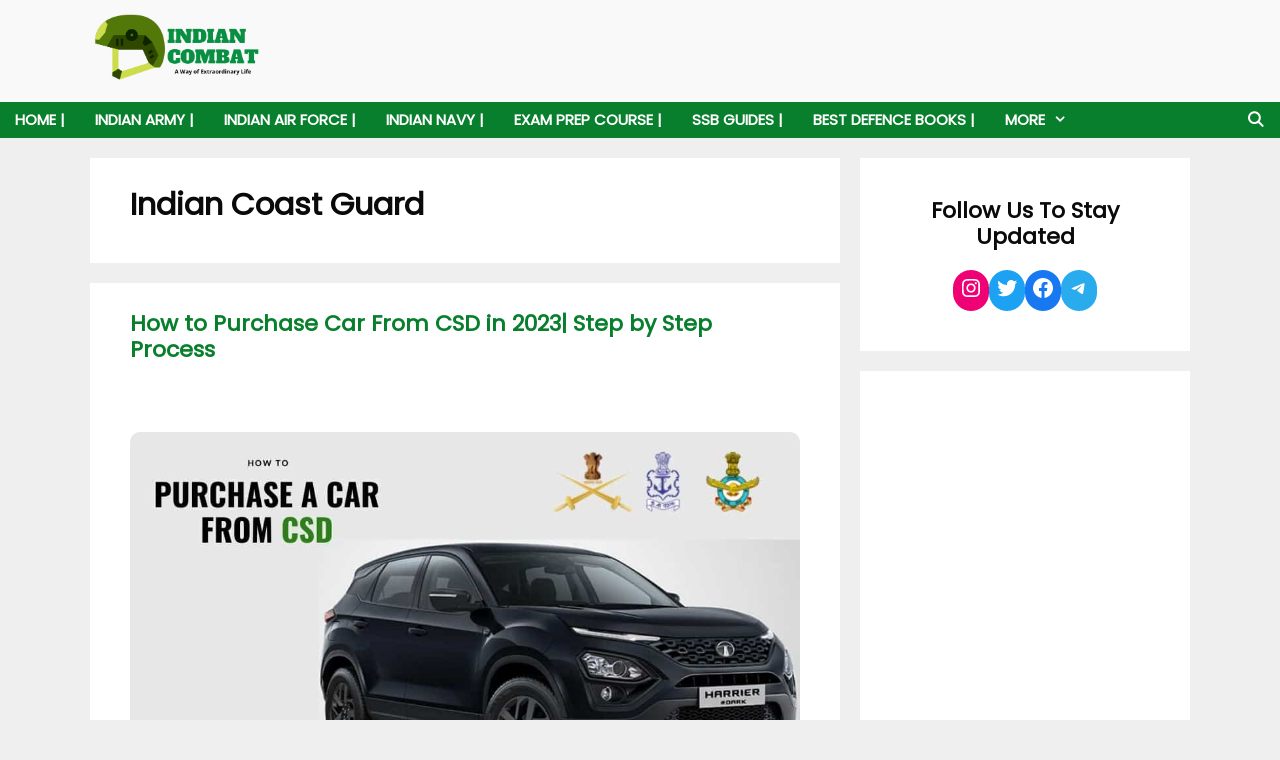

--- FILE ---
content_type: text/html; charset=UTF-8
request_url: https://www.indiancombat.com/category/indian-coast-guard/
body_size: 18239
content:
<!DOCTYPE html>
<html lang="en-US" prefix="og: https://ogp.me/ns#">
<head><meta charset="UTF-8"><script type="be95d5acafdc06efc1fcdb45-text/javascript">if(navigator.userAgent.match(/MSIE|Internet Explorer/i)||navigator.userAgent.match(/Trident\/7\..*?rv:11/i)){var href=document.location.href;if(!href.match(/[?&]nowprocket/)){if(href.indexOf("?")==-1){if(href.indexOf("#")==-1){document.location.href=href+"?nowprocket=1"}else{document.location.href=href.replace("#","?nowprocket=1#")}}else{if(href.indexOf("#")==-1){document.location.href=href+"&nowprocket=1"}else{document.location.href=href.replace("#","&nowprocket=1#")}}}}</script><script type="be95d5acafdc06efc1fcdb45-text/javascript">class RocketLazyLoadScripts{constructor(e){this.triggerEvents=e,this.eventOptions={passive:!0},this.userEventListener=this.triggerListener.bind(this),this.delayedScripts={normal:[],async:[],defer:[]},this.allJQueries=[]}_addUserInteractionListener(e){this.triggerEvents.forEach((t=>window.addEventListener(t,e.userEventListener,e.eventOptions)))}_removeUserInteractionListener(e){this.triggerEvents.forEach((t=>window.removeEventListener(t,e.userEventListener,e.eventOptions)))}triggerListener(){this._removeUserInteractionListener(this),"loading"===document.readyState?document.addEventListener("DOMContentLoaded",this._loadEverythingNow.bind(this)):this._loadEverythingNow()}async _loadEverythingNow(){this._delayEventListeners(),this._delayJQueryReady(this),this._handleDocumentWrite(),this._registerAllDelayedScripts(),this._preloadAllScripts(),await this._loadScriptsFromList(this.delayedScripts.normal),await this._loadScriptsFromList(this.delayedScripts.defer),await this._loadScriptsFromList(this.delayedScripts.async),await this._triggerDOMContentLoaded(),await this._triggerWindowLoad(),window.dispatchEvent(new Event("rocket-allScriptsLoaded"))}_registerAllDelayedScripts(){document.querySelectorAll("script[type=rocketlazyloadscript]").forEach((e=>{e.hasAttribute("src")?e.hasAttribute("async")&&!1!==e.async?this.delayedScripts.async.push(e):e.hasAttribute("defer")&&!1!==e.defer||"module"===e.getAttribute("data-rocket-type")?this.delayedScripts.defer.push(e):this.delayedScripts.normal.push(e):this.delayedScripts.normal.push(e)}))}async _transformScript(e){return await this._requestAnimFrame(),new Promise((t=>{const n=document.createElement("script");let r;[...e.attributes].forEach((e=>{let t=e.nodeName;"type"!==t&&("data-rocket-type"===t&&(t="type",r=e.nodeValue),n.setAttribute(t,e.nodeValue))})),e.hasAttribute("src")?(n.addEventListener("load",t),n.addEventListener("error",t)):(n.text=e.text,t()),e.parentNode.replaceChild(n,e)}))}async _loadScriptsFromList(e){const t=e.shift();return t?(await this._transformScript(t),this._loadScriptsFromList(e)):Promise.resolve()}_preloadAllScripts(){var e=document.createDocumentFragment();[...this.delayedScripts.normal,...this.delayedScripts.defer,...this.delayedScripts.async].forEach((t=>{const n=t.getAttribute("src");if(n){const t=document.createElement("link");t.href=n,t.rel="preload",t.as="script",e.appendChild(t)}})),document.head.appendChild(e)}_delayEventListeners(){let e={};function t(t,n){!function(t){function n(n){return e[t].eventsToRewrite.indexOf(n)>=0?"rocket-"+n:n}e[t]||(e[t]={originalFunctions:{add:t.addEventListener,remove:t.removeEventListener},eventsToRewrite:[]},t.addEventListener=function(){arguments[0]=n(arguments[0]),e[t].originalFunctions.add.apply(t,arguments)},t.removeEventListener=function(){arguments[0]=n(arguments[0]),e[t].originalFunctions.remove.apply(t,arguments)})}(t),e[t].eventsToRewrite.push(n)}function n(e,t){let n=e[t];Object.defineProperty(e,t,{get:()=>n||function(){},set(r){e["rocket"+t]=n=r}})}t(document,"DOMContentLoaded"),t(window,"DOMContentLoaded"),t(window,"load"),t(window,"pageshow"),t(document,"readystatechange"),n(document,"onreadystatechange"),n(window,"onload"),n(window,"onpageshow")}_delayJQueryReady(e){let t=window.jQuery;Object.defineProperty(window,"jQuery",{get:()=>t,set(n){if(n&&n.fn&&!e.allJQueries.includes(n)){n.fn.ready=n.fn.init.prototype.ready=function(t){e.domReadyFired?t.bind(document)(n):document.addEventListener("rocket-DOMContentLoaded",(()=>t.bind(document)(n)))};const t=n.fn.on;n.fn.on=n.fn.init.prototype.on=function(){if(this[0]===window){function e(e){return e.split(" ").map((e=>"load"===e||0===e.indexOf("load.")?"rocket-jquery-load":e)).join(" ")}"string"==typeof arguments[0]||arguments[0]instanceof String?arguments[0]=e(arguments[0]):"object"==typeof arguments[0]&&Object.keys(arguments[0]).forEach((t=>{delete Object.assign(arguments[0],{[e(t)]:arguments[0][t]})[t]}))}return t.apply(this,arguments),this},e.allJQueries.push(n)}t=n}})}async _triggerDOMContentLoaded(){this.domReadyFired=!0,await this._requestAnimFrame(),document.dispatchEvent(new Event("rocket-DOMContentLoaded")),await this._requestAnimFrame(),window.dispatchEvent(new Event("rocket-DOMContentLoaded")),await this._requestAnimFrame(),document.dispatchEvent(new Event("rocket-readystatechange")),await this._requestAnimFrame(),document.rocketonreadystatechange&&document.rocketonreadystatechange()}async _triggerWindowLoad(){await this._requestAnimFrame(),window.dispatchEvent(new Event("rocket-load")),await this._requestAnimFrame(),window.rocketonload&&window.rocketonload(),await this._requestAnimFrame(),this.allJQueries.forEach((e=>e(window).trigger("rocket-jquery-load"))),window.dispatchEvent(new Event("rocket-pageshow")),await this._requestAnimFrame(),window.rocketonpageshow&&window.rocketonpageshow()}_handleDocumentWrite(){const e=new Map;document.write=document.writeln=function(t){const n=document.currentScript,r=document.createRange(),i=n.parentElement;let o=e.get(n);void 0===o&&(o=n.nextSibling,e.set(n,o));const a=document.createDocumentFragment();r.setStart(a,0),a.appendChild(r.createContextualFragment(t)),i.insertBefore(a,o)}}async _requestAnimFrame(){return new Promise((e=>requestAnimationFrame(e)))}static run(){const e=new RocketLazyLoadScripts(["keydown","mousemove","touchmove","touchstart","touchend","wheel"]);e._addUserInteractionListener(e)}}RocketLazyLoadScripts.run();</script>
	
		<style>img:is([sizes="auto" i], [sizes^="auto," i]) { contain-intrinsic-size: 3000px 1500px }</style>
	<meta name="viewport" content="width=device-width, initial-scale=1">
<!-- Search Engine Optimization by Rank Math - https://rankmath.com/ -->
<title>Indian Coast Guard - Indian Combat</title><link rel="stylesheet" href="https://www.indiancombat.com/wp-content/cache/min/1/9350c835d75eb1159079bc833290afb8.css" media="all" data-minify="1" />
<meta name="robots" content="index, follow, max-snippet:-1, max-video-preview:-1, max-image-preview:large"/>
<link rel="canonical" href="https://www.indiancombat.com/category/indian-coast-guard/" />
<meta property="og:locale" content="en_US" />
<meta property="og:type" content="article" />
<meta property="og:title" content="Indian Coast Guard - Indian Combat" />
<meta property="og:url" content="https://www.indiancombat.com/category/indian-coast-guard/" />
<meta property="og:site_name" content="Indian Combat" />
<meta name="twitter:card" content="summary_large_image" />
<meta name="twitter:title" content="Indian Coast Guard - Indian Combat" />
<meta name="twitter:label1" content="Posts" />
<meta name="twitter:data1" content="2" />
<script type="application/ld+json" class="rank-math-schema">{"@context":"https://schema.org","@graph":[{"@type":"Person","@id":"https://www.indiancombat.com/#person","name":"chacko","image":{"@type":"ImageObject","@id":"https://www.indiancombat.com/#logo","url":"http://indiancombat.com/wp-content/uploads/2020/05/cropped-indian-combat-logo.png","contentUrl":"http://indiancombat.com/wp-content/uploads/2020/05/cropped-indian-combat-logo.png","caption":"chacko","inLanguage":"en-US","width":"500","height":"153"}},{"@type":"WebSite","@id":"https://www.indiancombat.com/#website","url":"https://www.indiancombat.com","name":"chacko","publisher":{"@id":"https://www.indiancombat.com/#person"},"inLanguage":"en-US"},{"@type":"CollectionPage","@id":"https://www.indiancombat.com/category/indian-coast-guard/#webpage","url":"https://www.indiancombat.com/category/indian-coast-guard/","name":"Indian Coast Guard - Indian Combat","isPartOf":{"@id":"https://www.indiancombat.com/#website"},"inLanguage":"en-US"}]}</script>
<!-- /Rank Math WordPress SEO plugin -->

<link rel='dns-prefetch' href='//static.addtoany.com' />

<link rel="alternate" type="application/rss+xml" title="Indian Combat &raquo; Feed" href="https://www.indiancombat.com/feed/" />
<link rel="alternate" type="application/rss+xml" title="Indian Combat &raquo; Comments Feed" href="https://www.indiancombat.com/comments/feed/" />
<link rel="alternate" type="application/rss+xml" title="Indian Combat &raquo; Indian Coast Guard Category Feed" href="https://www.indiancombat.com/category/indian-coast-guard/feed/" />
<link rel="alternate" type="application/rss+xml" title="Indian Combat &raquo; Stories Feed" href="https://www.indiancombat.com/web-stories/feed/">
<style id='wp-emoji-styles-inline-css'>

	img.wp-smiley, img.emoji {
		display: inline !important;
		border: none !important;
		box-shadow: none !important;
		height: 1em !important;
		width: 1em !important;
		margin: 0 0.07em !important;
		vertical-align: -0.1em !important;
		background: none !important;
		padding: 0 !important;
	}
</style>

<style id='classic-theme-styles-inline-css'>
/*! This file is auto-generated */
.wp-block-button__link{color:#fff;background-color:#32373c;border-radius:9999px;box-shadow:none;text-decoration:none;padding:calc(.667em + 2px) calc(1.333em + 2px);font-size:1.125em}.wp-block-file__button{background:#32373c;color:#fff;text-decoration:none}
</style>
<style id='global-styles-inline-css'>
:root{--wp--preset--aspect-ratio--square: 1;--wp--preset--aspect-ratio--4-3: 4/3;--wp--preset--aspect-ratio--3-4: 3/4;--wp--preset--aspect-ratio--3-2: 3/2;--wp--preset--aspect-ratio--2-3: 2/3;--wp--preset--aspect-ratio--16-9: 16/9;--wp--preset--aspect-ratio--9-16: 9/16;--wp--preset--color--black: #000000;--wp--preset--color--cyan-bluish-gray: #abb8c3;--wp--preset--color--white: #ffffff;--wp--preset--color--pale-pink: #f78da7;--wp--preset--color--vivid-red: #cf2e2e;--wp--preset--color--luminous-vivid-orange: #ff6900;--wp--preset--color--luminous-vivid-amber: #fcb900;--wp--preset--color--light-green-cyan: #7bdcb5;--wp--preset--color--vivid-green-cyan: #00d084;--wp--preset--color--pale-cyan-blue: #8ed1fc;--wp--preset--color--vivid-cyan-blue: #0693e3;--wp--preset--color--vivid-purple: #9b51e0;--wp--preset--color--contrast: var(--contrast);--wp--preset--color--contrast-2: var(--contrast-2);--wp--preset--color--contrast-3: var(--contrast-3);--wp--preset--color--base: var(--base);--wp--preset--color--base-2: var(--base-2);--wp--preset--color--base-3: var(--base-3);--wp--preset--color--accent: var(--accent);--wp--preset--gradient--vivid-cyan-blue-to-vivid-purple: linear-gradient(135deg,rgba(6,147,227,1) 0%,rgb(155,81,224) 100%);--wp--preset--gradient--light-green-cyan-to-vivid-green-cyan: linear-gradient(135deg,rgb(122,220,180) 0%,rgb(0,208,130) 100%);--wp--preset--gradient--luminous-vivid-amber-to-luminous-vivid-orange: linear-gradient(135deg,rgba(252,185,0,1) 0%,rgba(255,105,0,1) 100%);--wp--preset--gradient--luminous-vivid-orange-to-vivid-red: linear-gradient(135deg,rgba(255,105,0,1) 0%,rgb(207,46,46) 100%);--wp--preset--gradient--very-light-gray-to-cyan-bluish-gray: linear-gradient(135deg,rgb(238,238,238) 0%,rgb(169,184,195) 100%);--wp--preset--gradient--cool-to-warm-spectrum: linear-gradient(135deg,rgb(74,234,220) 0%,rgb(151,120,209) 20%,rgb(207,42,186) 40%,rgb(238,44,130) 60%,rgb(251,105,98) 80%,rgb(254,248,76) 100%);--wp--preset--gradient--blush-light-purple: linear-gradient(135deg,rgb(255,206,236) 0%,rgb(152,150,240) 100%);--wp--preset--gradient--blush-bordeaux: linear-gradient(135deg,rgb(254,205,165) 0%,rgb(254,45,45) 50%,rgb(107,0,62) 100%);--wp--preset--gradient--luminous-dusk: linear-gradient(135deg,rgb(255,203,112) 0%,rgb(199,81,192) 50%,rgb(65,88,208) 100%);--wp--preset--gradient--pale-ocean: linear-gradient(135deg,rgb(255,245,203) 0%,rgb(182,227,212) 50%,rgb(51,167,181) 100%);--wp--preset--gradient--electric-grass: linear-gradient(135deg,rgb(202,248,128) 0%,rgb(113,206,126) 100%);--wp--preset--gradient--midnight: linear-gradient(135deg,rgb(2,3,129) 0%,rgb(40,116,252) 100%);--wp--preset--font-size--small: 13px;--wp--preset--font-size--medium: 20px;--wp--preset--font-size--large: 36px;--wp--preset--font-size--x-large: 42px;--wp--preset--spacing--20: 0.44rem;--wp--preset--spacing--30: 0.67rem;--wp--preset--spacing--40: 1rem;--wp--preset--spacing--50: 1.5rem;--wp--preset--spacing--60: 2.25rem;--wp--preset--spacing--70: 3.38rem;--wp--preset--spacing--80: 5.06rem;--wp--preset--shadow--natural: 6px 6px 9px rgba(0, 0, 0, 0.2);--wp--preset--shadow--deep: 12px 12px 50px rgba(0, 0, 0, 0.4);--wp--preset--shadow--sharp: 6px 6px 0px rgba(0, 0, 0, 0.2);--wp--preset--shadow--outlined: 6px 6px 0px -3px rgba(255, 255, 255, 1), 6px 6px rgba(0, 0, 0, 1);--wp--preset--shadow--crisp: 6px 6px 0px rgba(0, 0, 0, 1);}:where(.is-layout-flex){gap: 0.5em;}:where(.is-layout-grid){gap: 0.5em;}body .is-layout-flex{display: flex;}.is-layout-flex{flex-wrap: wrap;align-items: center;}.is-layout-flex > :is(*, div){margin: 0;}body .is-layout-grid{display: grid;}.is-layout-grid > :is(*, div){margin: 0;}:where(.wp-block-columns.is-layout-flex){gap: 2em;}:where(.wp-block-columns.is-layout-grid){gap: 2em;}:where(.wp-block-post-template.is-layout-flex){gap: 1.25em;}:where(.wp-block-post-template.is-layout-grid){gap: 1.25em;}.has-black-color{color: var(--wp--preset--color--black) !important;}.has-cyan-bluish-gray-color{color: var(--wp--preset--color--cyan-bluish-gray) !important;}.has-white-color{color: var(--wp--preset--color--white) !important;}.has-pale-pink-color{color: var(--wp--preset--color--pale-pink) !important;}.has-vivid-red-color{color: var(--wp--preset--color--vivid-red) !important;}.has-luminous-vivid-orange-color{color: var(--wp--preset--color--luminous-vivid-orange) !important;}.has-luminous-vivid-amber-color{color: var(--wp--preset--color--luminous-vivid-amber) !important;}.has-light-green-cyan-color{color: var(--wp--preset--color--light-green-cyan) !important;}.has-vivid-green-cyan-color{color: var(--wp--preset--color--vivid-green-cyan) !important;}.has-pale-cyan-blue-color{color: var(--wp--preset--color--pale-cyan-blue) !important;}.has-vivid-cyan-blue-color{color: var(--wp--preset--color--vivid-cyan-blue) !important;}.has-vivid-purple-color{color: var(--wp--preset--color--vivid-purple) !important;}.has-black-background-color{background-color: var(--wp--preset--color--black) !important;}.has-cyan-bluish-gray-background-color{background-color: var(--wp--preset--color--cyan-bluish-gray) !important;}.has-white-background-color{background-color: var(--wp--preset--color--white) !important;}.has-pale-pink-background-color{background-color: var(--wp--preset--color--pale-pink) !important;}.has-vivid-red-background-color{background-color: var(--wp--preset--color--vivid-red) !important;}.has-luminous-vivid-orange-background-color{background-color: var(--wp--preset--color--luminous-vivid-orange) !important;}.has-luminous-vivid-amber-background-color{background-color: var(--wp--preset--color--luminous-vivid-amber) !important;}.has-light-green-cyan-background-color{background-color: var(--wp--preset--color--light-green-cyan) !important;}.has-vivid-green-cyan-background-color{background-color: var(--wp--preset--color--vivid-green-cyan) !important;}.has-pale-cyan-blue-background-color{background-color: var(--wp--preset--color--pale-cyan-blue) !important;}.has-vivid-cyan-blue-background-color{background-color: var(--wp--preset--color--vivid-cyan-blue) !important;}.has-vivid-purple-background-color{background-color: var(--wp--preset--color--vivid-purple) !important;}.has-black-border-color{border-color: var(--wp--preset--color--black) !important;}.has-cyan-bluish-gray-border-color{border-color: var(--wp--preset--color--cyan-bluish-gray) !important;}.has-white-border-color{border-color: var(--wp--preset--color--white) !important;}.has-pale-pink-border-color{border-color: var(--wp--preset--color--pale-pink) !important;}.has-vivid-red-border-color{border-color: var(--wp--preset--color--vivid-red) !important;}.has-luminous-vivid-orange-border-color{border-color: var(--wp--preset--color--luminous-vivid-orange) !important;}.has-luminous-vivid-amber-border-color{border-color: var(--wp--preset--color--luminous-vivid-amber) !important;}.has-light-green-cyan-border-color{border-color: var(--wp--preset--color--light-green-cyan) !important;}.has-vivid-green-cyan-border-color{border-color: var(--wp--preset--color--vivid-green-cyan) !important;}.has-pale-cyan-blue-border-color{border-color: var(--wp--preset--color--pale-cyan-blue) !important;}.has-vivid-cyan-blue-border-color{border-color: var(--wp--preset--color--vivid-cyan-blue) !important;}.has-vivid-purple-border-color{border-color: var(--wp--preset--color--vivid-purple) !important;}.has-vivid-cyan-blue-to-vivid-purple-gradient-background{background: var(--wp--preset--gradient--vivid-cyan-blue-to-vivid-purple) !important;}.has-light-green-cyan-to-vivid-green-cyan-gradient-background{background: var(--wp--preset--gradient--light-green-cyan-to-vivid-green-cyan) !important;}.has-luminous-vivid-amber-to-luminous-vivid-orange-gradient-background{background: var(--wp--preset--gradient--luminous-vivid-amber-to-luminous-vivid-orange) !important;}.has-luminous-vivid-orange-to-vivid-red-gradient-background{background: var(--wp--preset--gradient--luminous-vivid-orange-to-vivid-red) !important;}.has-very-light-gray-to-cyan-bluish-gray-gradient-background{background: var(--wp--preset--gradient--very-light-gray-to-cyan-bluish-gray) !important;}.has-cool-to-warm-spectrum-gradient-background{background: var(--wp--preset--gradient--cool-to-warm-spectrum) !important;}.has-blush-light-purple-gradient-background{background: var(--wp--preset--gradient--blush-light-purple) !important;}.has-blush-bordeaux-gradient-background{background: var(--wp--preset--gradient--blush-bordeaux) !important;}.has-luminous-dusk-gradient-background{background: var(--wp--preset--gradient--luminous-dusk) !important;}.has-pale-ocean-gradient-background{background: var(--wp--preset--gradient--pale-ocean) !important;}.has-electric-grass-gradient-background{background: var(--wp--preset--gradient--electric-grass) !important;}.has-midnight-gradient-background{background: var(--wp--preset--gradient--midnight) !important;}.has-small-font-size{font-size: var(--wp--preset--font-size--small) !important;}.has-medium-font-size{font-size: var(--wp--preset--font-size--medium) !important;}.has-large-font-size{font-size: var(--wp--preset--font-size--large) !important;}.has-x-large-font-size{font-size: var(--wp--preset--font-size--x-large) !important;}
:where(.wp-block-post-template.is-layout-flex){gap: 1.25em;}:where(.wp-block-post-template.is-layout-grid){gap: 1.25em;}
:where(.wp-block-columns.is-layout-flex){gap: 2em;}:where(.wp-block-columns.is-layout-grid){gap: 2em;}
:root :where(.wp-block-pullquote){font-size: 1.5em;line-height: 1.6;}
</style>

<style id='ez-toc-inline-css'>
div#ez-toc-container .ez-toc-title {font-size: 120%;}div#ez-toc-container .ez-toc-title {font-weight: 500;}div#ez-toc-container ul li {font-size: 95%;}div#ez-toc-container ul li {font-weight: 500;}div#ez-toc-container nav ul ul li {font-size: 90%;}
.ez-toc-container-direction {direction: ltr;}.ez-toc-counter ul{counter-reset: item ;}.ez-toc-counter nav ul li a::before {content: counters(item, '.', decimal) '. ';display: inline-block;counter-increment: item;flex-grow: 0;flex-shrink: 0;margin-right: .2em; float: left; }.ez-toc-widget-direction {direction: ltr;}.ez-toc-widget-container ul{counter-reset: item ;}.ez-toc-widget-container nav ul li a::before {content: counters(item, '.', decimal) '. ';display: inline-block;counter-increment: item;flex-grow: 0;flex-shrink: 0;margin-right: .2em; float: left; }
</style>

<style id='generate-style-inline-css'>
body{background-color:#efefef;color:#0a0a0a;}a{color:#087f2c;}a:hover, a:focus, a:active{color:#000a04;}body .grid-container{max-width:1100px;}.wp-block-group__inner-container{max-width:1100px;margin-left:auto;margin-right:auto;}.site-header .header-image{width:170px;}.generate-back-to-top{font-size:20px;border-radius:3px;position:fixed;bottom:30px;right:30px;line-height:40px;width:40px;text-align:center;z-index:10;transition:opacity 300ms ease-in-out;opacity:0.1;transform:translateY(1000px);}.generate-back-to-top__show{opacity:1;transform:translateY(0);}.navigation-search{position:absolute;left:-99999px;pointer-events:none;visibility:hidden;z-index:20;width:100%;top:0;transition:opacity 100ms ease-in-out;opacity:0;}.navigation-search.nav-search-active{left:0;right:0;pointer-events:auto;visibility:visible;opacity:1;}.navigation-search input[type="search"]{outline:0;border:0;vertical-align:bottom;line-height:1;opacity:0.9;width:100%;z-index:20;border-radius:0;-webkit-appearance:none;height:60px;}.navigation-search input::-ms-clear{display:none;width:0;height:0;}.navigation-search input::-ms-reveal{display:none;width:0;height:0;}.navigation-search input::-webkit-search-decoration, .navigation-search input::-webkit-search-cancel-button, .navigation-search input::-webkit-search-results-button, .navigation-search input::-webkit-search-results-decoration{display:none;}.main-navigation li.search-item{z-index:21;}li.search-item.active{transition:opacity 100ms ease-in-out;}.nav-left-sidebar .main-navigation li.search-item.active,.nav-right-sidebar .main-navigation li.search-item.active{width:auto;display:inline-block;float:right;}.gen-sidebar-nav .navigation-search{top:auto;bottom:0;}:root{--contrast:#222222;--contrast-2:#575760;--contrast-3:#b2b2be;--base:#f0f0f0;--base-2:#f7f8f9;--base-3:#ffffff;--accent:#1e73be;}:root .has-contrast-color{color:var(--contrast);}:root .has-contrast-background-color{background-color:var(--contrast);}:root .has-contrast-2-color{color:var(--contrast-2);}:root .has-contrast-2-background-color{background-color:var(--contrast-2);}:root .has-contrast-3-color{color:var(--contrast-3);}:root .has-contrast-3-background-color{background-color:var(--contrast-3);}:root .has-base-color{color:var(--base);}:root .has-base-background-color{background-color:var(--base);}:root .has-base-2-color{color:var(--base-2);}:root .has-base-2-background-color{background-color:var(--base-2);}:root .has-base-3-color{color:var(--base-3);}:root .has-base-3-background-color{background-color:var(--base-3);}:root .has-accent-color{color:var(--accent);}:root .has-accent-background-color{background-color:var(--accent);}body, button, input, select, textarea{font-family:Poppins;font-size:15px;}body{line-height:2;}.top-bar{font-size:14px;}.main-title{font-family:Poppins;font-size:25px;}.main-navigation a, .main-navigation .menu-toggle, .main-navigation .menu-bar-items{font-family:Poppins;font-weight:600;text-transform:uppercase;font-size:15px;}.widget-title{font-weight:700;font-size:20px;}button:not(.menu-toggle),html input[type="button"],input[type="reset"],input[type="submit"],.button,.wp-block-button .wp-block-button__link{font-weight:600;}h1.entry-title{font-weight:600;font-size:31px;}.site-info{font-size:17px;}h1{font-weight:700;text-transform:capitalize;font-size:31px;line-height:1.2;}h2{font-weight:700;font-size:22px;}h3{font-size:20px;}h4{font-size:19px;}h5{font-size:18px;}h6{font-size:17px;}.top-bar{background-color:#efefef;color:#0a0a0a;}.top-bar a{color:#087f2c;}.top-bar a:hover{color:#303030;}.site-header{background-color:#f9f9f9;color:#3a3a3a;}.site-header a{color:#3a3a3a;}.main-title a,.main-title a:hover{color:#222222;}.site-description{color:#757575;}.main-navigation,.main-navigation ul ul{background-color:#087f2c;}.main-navigation .main-nav ul li a, .main-navigation .menu-toggle, .main-navigation .menu-bar-items{color:#ffffff;}.main-navigation .main-nav ul li:not([class*="current-menu-"]):hover > a, .main-navigation .main-nav ul li:not([class*="current-menu-"]):focus > a, .main-navigation .main-nav ul li.sfHover:not([class*="current-menu-"]) > a, .main-navigation .menu-bar-item:hover > a, .main-navigation .menu-bar-item.sfHover > a{color:#ffffff;background-color:#004f0f;}button.menu-toggle:hover,button.menu-toggle:focus,.main-navigation .mobile-bar-items a,.main-navigation .mobile-bar-items a:hover,.main-navigation .mobile-bar-items a:focus{color:#ffffff;}.main-navigation .main-nav ul li[class*="current-menu-"] > a{color:#ffffff;background-color:#004f0f;}.navigation-search input[type="search"],.navigation-search input[type="search"]:active, .navigation-search input[type="search"]:focus, .main-navigation .main-nav ul li.search-item.active > a, .main-navigation .menu-bar-items .search-item.active > a{color:#ffffff;background-color:#0a9826;opacity:1;}.main-navigation ul ul{background-color:#0a9826;}.main-navigation .main-nav ul ul li a{color:#ffffff;}.main-navigation .main-nav ul ul li:not([class*="current-menu-"]):hover > a,.main-navigation .main-nav ul ul li:not([class*="current-menu-"]):focus > a, .main-navigation .main-nav ul ul li.sfHover:not([class*="current-menu-"]) > a{color:#fcfcfc;background-color:#058226;}.main-navigation .main-nav ul ul li[class*="current-menu-"] > a{color:#ffffff;background-color:#119b6d;}.separate-containers .inside-article, .separate-containers .comments-area, .separate-containers .page-header, .one-container .container, .separate-containers .paging-navigation, .inside-page-header{background-color:#ffffff;}.entry-header h1,.page-header h1{color:#0a0a0a;}.entry-meta{color:#595959;}.entry-meta a{color:#595959;}.entry-meta a:hover{color:#07bc0a;}h1{color:#0a0a0a;}.sidebar .widget{color:#0a0a0a;background-color:#ffffff;}.sidebar .widget a{color:#02a300;}.sidebar .widget a:hover{color:#0a0a0a;}.sidebar .widget .widget-title{color:#000000;}.footer-widgets{background-color:#ffffff;}.footer-widgets .widget-title{color:#000000;}.site-info{color:#ffffff;background-color:#0a0600;}.site-info a{color:#ffffff;}.site-info a:hover{color:#606060;}.footer-bar .widget_nav_menu .current-menu-item a{color:#606060;}input[type="text"],input[type="email"],input[type="url"],input[type="password"],input[type="search"],input[type="tel"],input[type="number"],textarea,select{color:#666666;background-color:#fafafa;border-color:#cccccc;}input[type="text"]:focus,input[type="email"]:focus,input[type="url"]:focus,input[type="password"]:focus,input[type="search"]:focus,input[type="tel"]:focus,input[type="number"]:focus,textarea:focus,select:focus{color:#666666;background-color:#ffffff;border-color:#bfbfbf;}button,html input[type="button"],input[type="reset"],input[type="submit"],a.button,a.wp-block-button__link:not(.has-background){color:#ffffff;background-color:#008700;}button:hover,html input[type="button"]:hover,input[type="reset"]:hover,input[type="submit"]:hover,a.button:hover,button:focus,html input[type="button"]:focus,input[type="reset"]:focus,input[type="submit"]:focus,a.button:focus,a.wp-block-button__link:not(.has-background):active,a.wp-block-button__link:not(.has-background):focus,a.wp-block-button__link:not(.has-background):hover{color:#ffffff;background-color:#036d00;}a.generate-back-to-top{background-color:#4786bc;color:#ffffff;}a.generate-back-to-top:hover,a.generate-back-to-top:focus{background-color:rgba( 0,0,0,0.6 );color:#ffffff;}:root{--gp-search-modal-bg-color:var(--base-3);--gp-search-modal-text-color:var(--contrast);--gp-search-modal-overlay-bg-color:rgba(0,0,0,0.2);}@media (max-width: 768px){.main-navigation .menu-bar-item:hover > a, .main-navigation .menu-bar-item.sfHover > a{background:none;color:#ffffff;}}.inside-top-bar{padding:20px 10px 20px 10px;}.inside-header{padding:14px 26px 22px 29px;}.separate-containers .inside-article, .separate-containers .comments-area, .separate-containers .page-header, .separate-containers .paging-navigation, .one-container .site-content, .inside-page-header{padding:28px 40px 40px 40px;}.site-main .wp-block-group__inner-container{padding:28px 40px 40px 40px;}.entry-content .alignwide, body:not(.no-sidebar) .entry-content .alignfull{margin-left:-40px;width:calc(100% + 80px);max-width:calc(100% + 80px);}.main-navigation .main-nav ul li a,.menu-toggle,.main-navigation .mobile-bar-items a{padding-left:15px;padding-right:15px;line-height:36px;}.main-navigation .main-nav ul ul li a{padding:10px 15px 10px 15px;}.navigation-search input[type="search"]{height:36px;}.rtl .menu-item-has-children .dropdown-menu-toggle{padding-left:15px;}.menu-item-has-children .dropdown-menu-toggle{padding-right:15px;}.rtl .main-navigation .main-nav ul li.menu-item-has-children > a{padding-right:15px;}.footer-widgets{padding:47px 40px 41px 40px;}.site-info{padding:60px 61px 72px 68px;}@media (max-width:768px){.separate-containers .inside-article, .separate-containers .comments-area, .separate-containers .page-header, .separate-containers .paging-navigation, .one-container .site-content, .inside-page-header{padding:30px;}.site-main .wp-block-group__inner-container{padding:30px;}.inside-header{padding-right:0px;padding-bottom:0px;padding-left:10px;}.widget-area .widget{padding-top:40px;padding-right:40px;padding-bottom:40px;padding-left:40px;}.site-info{padding-right:10px;padding-left:10px;}.entry-content .alignwide, body:not(.no-sidebar) .entry-content .alignfull{margin-left:-30px;width:calc(100% + 60px);max-width:calc(100% + 60px);}}.one-container .sidebar .widget{padding:0px;}/* End cached CSS */@media (max-width: 768px){.main-navigation .menu-toggle,.main-navigation .mobile-bar-items,.sidebar-nav-mobile:not(#sticky-placeholder){display:block;}.main-navigation ul,.gen-sidebar-nav{display:none;}[class*="nav-float-"] .site-header .inside-header > *{float:none;clear:both;}}
.dynamic-author-image-rounded{border-radius:100%;}.dynamic-featured-image, .dynamic-author-image{vertical-align:middle;}.one-container.blog .dynamic-content-template:not(:last-child), .one-container.archive .dynamic-content-template:not(:last-child){padding-bottom:0px;}.dynamic-entry-excerpt > p:last-child{margin-bottom:0px;}
.main-navigation .main-nav ul li a,.menu-toggle,.main-navigation .mobile-bar-items a{transition: line-height 300ms ease}.main-navigation.toggled .main-nav > ul{background-color: #087f2c}
@media (max-width: 768px){.main-navigation .menu-toggle,.main-navigation .mobile-bar-items a,.main-navigation .menu-bar-item > a{padding-left:15px;padding-right:15px;}.main-navigation .main-nav ul li a,.main-navigation .menu-toggle,.main-navigation .mobile-bar-items a,.main-navigation .menu-bar-item > a{line-height:57px;}.main-navigation .site-logo.navigation-logo img, .mobile-header-navigation .site-logo.mobile-header-logo img, .navigation-search input[type="search"]{height:57px;}}
</style>





<style id='generate-navigation-branding-inline-css'>
@media (max-width: 768px){.site-header, #site-navigation, #sticky-navigation{display:none !important;opacity:0.0;}#mobile-header{display:block !important;width:100% !important;}#mobile-header .main-nav > ul{display:none;}#mobile-header.toggled .main-nav > ul, #mobile-header .menu-toggle, #mobile-header .mobile-bar-items{display:block;}#mobile-header .main-nav{-ms-flex:0 0 100%;flex:0 0 100%;-webkit-box-ordinal-group:5;-ms-flex-order:4;order:4;}}.navigation-branding img, .site-logo.mobile-header-logo img{height:36px;width:auto;}.navigation-branding .main-title{line-height:36px;}@media (max-width: 1110px){#site-navigation .navigation-branding, #sticky-navigation .navigation-branding{margin-left:10px;}}@media (max-width: 768px){.main-navigation:not(.slideout-navigation) .main-nav{-ms-flex:0 0 100%;flex:0 0 100%;}.main-navigation:not(.slideout-navigation) .inside-navigation{-ms-flex-wrap:wrap;flex-wrap:wrap;display:-webkit-box;display:-ms-flexbox;display:flex;}.nav-aligned-center .navigation-branding, .nav-aligned-left .navigation-branding{margin-right:auto;}.nav-aligned-center  .main-navigation.has-branding:not(.slideout-navigation) .inside-navigation .main-nav,.nav-aligned-center  .main-navigation.has-sticky-branding.navigation-stick .inside-navigation .main-nav,.nav-aligned-left  .main-navigation.has-branding:not(.slideout-navigation) .inside-navigation .main-nav,.nav-aligned-left  .main-navigation.has-sticky-branding.navigation-stick .inside-navigation .main-nav{margin-right:0px;}.navigation-branding img, .site-logo.mobile-header-logo{height:57px;}.navigation-branding .main-title{line-height:57px;}}
</style>
<script src="https://www.indiancombat.com/wp-includes/js/jquery/jquery.min.js?ver=3.7.1" id="jquery-core-js" type="be95d5acafdc06efc1fcdb45-text/javascript"></script>
<script src="https://www.indiancombat.com/wp-includes/js/jquery/jquery-migrate.min.js?ver=3.4.1" id="jquery-migrate-js" defer type="be95d5acafdc06efc1fcdb45-text/javascript"></script>
<script id="addtoany-core-js-before" type="be95d5acafdc06efc1fcdb45-text/javascript">
window.a2a_config=window.a2a_config||{};a2a_config.callbacks=[];a2a_config.overlays=[];a2a_config.templates={};
</script>
<script type="rocketlazyloadscript" defer src="https://static.addtoany.com/menu/page.js" id="addtoany-core-js"></script>
<script defer src="https://www.indiancombat.com/wp-content/plugins/add-to-any/addtoany.min.js?ver=1.1" id="addtoany-jquery-js" type="be95d5acafdc06efc1fcdb45-text/javascript"></script>
<link rel="https://api.w.org/" href="https://www.indiancombat.com/wp-json/" /><link rel="alternate" title="JSON" type="application/json" href="https://www.indiancombat.com/wp-json/wp/v2/categories/136" /><link rel="EditURI" type="application/rsd+xml" title="RSD" href="https://www.indiancombat.com/xmlrpc.php?rsd" />
<meta name="generator" content="WordPress 6.8.3" />
<!-- Google tag (gtag.js) -->
<script type="rocketlazyloadscript" async src="https://www.googletagmanager.com/gtag/js?id=G-GMNF6CGB48"></script>
<script type="rocketlazyloadscript">
  window.dataLayer = window.dataLayer || [];
  function gtag(){dataLayer.push(arguments);}
  gtag('js', new Date());

  gtag('config', 'G-GMNF6CGB48');
</script>


<script type="rocketlazyloadscript" data-ad-client="ca-pub-8858714352108980" async src="https://pagead2.googlesyndication.com/pagead/js/adsbygoogle.js"></script>

<meta name="google-site-verification" content="HpUyrdjhdc7CK9ru1rt5lzniJyuAHNN0zNHPsJ9M8s4" />

<meta name="ahrefs-site-verification" content="88f26fabfaeaa3d8092a43fdecacf7d633b87c18e47de143360439d025469f37" />

<script type="rocketlazyloadscript" id="mcjs">!function(c,h,i,m,p){m=c.createElement(h),p=c.getElementsByTagName(h)[0],m.async=1,m.src=i,p.parentNode.insertBefore(m,p)}(document,"script","https://chimpstatic.com/mcjs-connected/js/users/a833fe800bf115c074faeb906/44caa7fb7c22f196d4b0db856.js");</script>
<link rel="icon" href="https://www.indiancombat.com/wp-content/uploads/2020/05/cropped-indian-combat-logos-1-32x32.png" sizes="32x32" />
<link rel="icon" href="https://www.indiancombat.com/wp-content/uploads/2020/05/cropped-indian-combat-logos-1-192x192.png" sizes="192x192" />
<link rel="apple-touch-icon" href="https://www.indiancombat.com/wp-content/uploads/2020/05/cropped-indian-combat-logos-1-180x180.png" />
<meta name="msapplication-TileImage" content="https://www.indiancombat.com/wp-content/uploads/2020/05/cropped-indian-combat-logos-1-270x270.png" />
		<style id="wp-custom-css">
			/* poppins-regular - latin */
@font-face {
  font-family: 'Poppins';
  font-style: normal;
  font-weight: 400;
  src: url('https://www.indiancombat.com/wp-content/uploads/2022/10/poppins-v20-latin-regular.eot'); /* IE9 Compat Modes */
  src: local(''),
       url('https://www.indiancombat.com/wp-content/uploads/2022/10/poppins-v20-latin-regular.eot?#iefix') format('embedded-opentype'), /* IE6-IE8 */
       url('https://www.indiancombat.com/wp-content/uploads/2022/10/poppins-v20-latin-regular.woff2') format('woff2'), /* Super Modern Browsers */
       url('https://www.indiancombat.com/wp-content/uploads/2022/10/poppins-v20-latin-regular.woff') format('woff'), /* Modern Browsers */
       url('https://www.indiancombat.com/wp-content/uploads/2022/10/poppins-v20-latin-regular.ttf') format('truetype'), /* Safari, Android, iOS */
       url('https://www.indiancombat.com/wp-content/uploads/2022/10/poppins-v20-latin-regular.svg#Poppins') format('svg'); /* Legacy iOS */
}





img.attachment-full.size-full {
    border-radius: 10px;
}
.post-image img {
    border-radius: 10px;
}
.posted-on .updated {
    display: inline-block;
}
.posted-on .published {
    display: none;
}
.posted-on .updated:before {
    content: "Last updated: ";
}
.byline img {
    width: 25px;
    height: 25px;
    border-radius: 50%;
    position: relative;
    vertical-align: middle;
    margin: 0 10px 0 0;
}
.byline,
.comments-link,
.posted-on {
	display: inline-block;
}
.comments-link,
.posted-on {
	border-left: 1px solid #ddd;
	padding-left: 10px;
	margin-left: 10px;
}
.comments-link:before {
	display: none;
}
h2.entry-title {
    margin-bottom: 20px;
}

a.read-more {
    width: 100%;
    box-sizing: border-box;
    text-align: center;
}


html,body
{
    width: 100%;
    margin: 0px;
    padding: 0px;
    overflow-x: hidden 
}


.NR-Ads { position: fixed; bottom: 0px; left: 0; width: 100%; min-height: 70px; max-height: 90px; padding: 5px 5px; box-shadow: 0 -6px 18px 0 rgba(9,32,76,.1); -webkit-transition: all .1s ease-in; transition: all .1s ease-in; display: flex; align-items: center; justify-content: center; background-color: #fefefe; z-index: 20; } 
 
.NR-Ads-close { width: 30px; height: 30px; display: flex; align-items: center; justify-content: center; border-radius: 12px 0 0; position: absolute; right: 0; top: -30px; background-color: #fefefe; box-shadow: 0 -6px 18px 0 rgba(9,32,76,.08); } 
 
.NR-Ads .NR-Ads-close svg { width: 22px; height: 22px; fill: #000; } 
 
.NR-Ads .NR-Ads-content { overflow: hidden; display: block; position: relative; height: 70px; width: 100%; margin-right: 10px; margin-left: 10px; }		</style>
		<noscript><style id="rocket-lazyload-nojs-css">.rll-youtube-player, [data-lazy-src]{display:none !important;}</style></noscript></head>

<body class="archive category category-indian-coast-guard category-136 wp-custom-logo wp-embed-responsive wp-theme-generatepress post-image-below-header post-image-aligned-center sticky-menu-fade sticky-enabled both-sticky-menu mobile-header mobile-header-logo mobile-header-sticky right-sidebar nav-below-header separate-containers fluid-header active-footer-widgets-3 nav-search-enabled nav-aligned-left header-aligned-left dropdown-hover" itemtype="https://schema.org/Blog" itemscope>
	<a class="screen-reader-text skip-link" href="#content" title="Skip to content">Skip to content</a>		<header class="site-header" id="masthead" aria-label="Site"  itemtype="https://schema.org/WPHeader" itemscope>
			<div class="inside-header grid-container grid-parent">
				<div class="site-logo">
					<a href="https://www.indiancombat.com/" rel="home">
						<img  class="header-image is-logo-image" alt="Indian Combat" src="data:image/svg+xml,%3Csvg%20xmlns='http://www.w3.org/2000/svg'%20viewBox='0%200%200%200'%3E%3C/svg%3E" data-lazy-src="https://www.indiancombat.com/wp-content/uploads/2020/11/cropped-indian-combat-logos.png" /><noscript><img  class="header-image is-logo-image" alt="Indian Combat" src="https://www.indiancombat.com/wp-content/uploads/2020/11/cropped-indian-combat-logos.png" /></noscript>
					</a>
				</div>			</div>
		</header>
				<nav id="mobile-header" data-auto-hide-sticky itemtype="https://schema.org/SiteNavigationElement" itemscope class="main-navigation mobile-header-navigation has-branding has-sticky-branding">
			<div class="inside-navigation grid-container grid-parent">
				<form method="get" class="search-form navigation-search" action="https://www.indiancombat.com/">
					<input type="search" class="search-field" value="" name="s" title="Search" />
				</form><div class="site-logo mobile-header-logo">
						<a href="https://www.indiancombat.com/" title="Indian Combat" rel="home">
							<img src="data:image/svg+xml,%3Csvg%20xmlns='http://www.w3.org/2000/svg'%20viewBox='0%200%200%200'%3E%3C/svg%3E" alt="Indian Combat" class="is-logo-image" width="" height="" data-lazy-src="http://indiancombat.com/wp-content/uploads/2020/11/indian-combat-official-logos.png" /><noscript><img src="http://indiancombat.com/wp-content/uploads/2020/11/indian-combat-official-logos.png" alt="Indian Combat" class="is-logo-image" width="" height="" /></noscript>
						</a>
					</div>		<div class="mobile-bar-items">
						<span class="search-item">
				<a aria-label="Open Search Bar" href="#">
									</a>
			</span>
		</div>
							<button class="menu-toggle" aria-controls="mobile-menu" aria-expanded="false">
						<span class="mobile-menu">Menu</span>					</button>
					<div id="mobile-menu" class="main-nav"><ul id="menu-main-menu-2" class=" menu sf-menu"><li id="menu-item-2217" class="menu-item menu-item-type-custom menu-item-object-custom menu-item-home menu-item-2217"><a href="https://www.indiancombat.com/">Home |</a></li>
<li id="menu-item-2216" class="menu-item menu-item-type-post_type menu-item-object-page menu-item-2216"><a href="https://www.indiancombat.com/indian-army-entry/">Indian Army |</a></li>
<li id="menu-item-2215" class="menu-item menu-item-type-post_type menu-item-object-page menu-item-2215"><a href="https://www.indiancombat.com/indian-air-force-entry/">Indian Air Force |</a></li>
<li id="menu-item-2214" class="menu-item menu-item-type-post_type menu-item-object-page menu-item-2214"><a href="https://www.indiancombat.com/indian-navy-entry/">Indian Navy |</a></li>
<li id="menu-item-3494" class="menu-item menu-item-type-custom menu-item-object-custom menu-item-3494"><a href="https://cutt.ly/indian-combat-courses">Exam Prep Course |</a></li>
<li id="menu-item-2213" class="menu-item menu-item-type-post_type menu-item-object-page menu-item-2213"><a href="https://www.indiancombat.com/guide-to-crack-ssb/">SSB Guides |</a></li>
<li id="menu-item-2211" class="menu-item menu-item-type-post_type menu-item-object-page menu-item-2211"><a href="https://www.indiancombat.com/best-defence-books/">Best Defence Books |</a></li>
<li id="menu-item-2555" class="menu-item menu-item-type-custom menu-item-object-custom menu-item-has-children menu-item-2555"><a href="#">More<span role="presentation" class="dropdown-menu-toggle"></span></a>
<ul class="sub-menu">
	<li id="menu-item-2212" class="menu-item menu-item-type-post_type menu-item-object-page menu-item-2212"><a href="https://www.indiancombat.com/ncc-guides/">Join NCC |</a></li>
	<li id="menu-item-2354" class="menu-item menu-item-type-post_type menu-item-object-page menu-item-2354"><a href="https://www.indiancombat.com/military-institutions-in-india/">Military Institutes |</a></li>
	<li id="menu-item-2556" class="menu-item menu-item-type-custom menu-item-object-custom menu-item-2556"><a href="https://www.indiancombat.com/indian-coast-guard/">Indian Coast Guard |</a></li>
	<li id="menu-item-2785" class="menu-item menu-item-type-post_type menu-item-object-post menu-item-2785"><a href="https://www.indiancombat.com/how-to-purchase-car-from-csd/">Car Purchase From CSD |</a></li>
	<li id="menu-item-2968" class="menu-item menu-item-type-post_type menu-item-object-page menu-item-2968"><a href="https://www.indiancombat.com/defence-stories/">Defence Stories</a></li>
</ul>
</li>
<li class="search-item menu-item-align-right"><a aria-label="Open Search Bar" href="#"></a></li></ul></div>			</div><!-- .inside-navigation -->
		</nav><!-- #site-navigation -->
				<nav class="auto-hide-sticky main-navigation sub-menu-right" id="site-navigation" aria-label="Primary"  itemtype="https://schema.org/SiteNavigationElement" itemscope>
			<div class="inside-navigation">
				<form method="get" class="search-form navigation-search" action="https://www.indiancombat.com/">
					<input type="search" class="search-field" value="" name="s" title="Search" />
				</form>		<div class="mobile-bar-items">
						<span class="search-item">
				<a aria-label="Open Search Bar" href="#">
									</a>
			</span>
		</div>
						<button class="menu-toggle" aria-controls="primary-menu" aria-expanded="false">
					<span class="mobile-menu">Menu</span>				</button>
				<div id="primary-menu" class="main-nav"><ul id="menu-main-menu-3" class=" menu sf-menu"><li class="menu-item menu-item-type-custom menu-item-object-custom menu-item-home menu-item-2217"><a href="https://www.indiancombat.com/">Home |</a></li>
<li class="menu-item menu-item-type-post_type menu-item-object-page menu-item-2216"><a href="https://www.indiancombat.com/indian-army-entry/">Indian Army |</a></li>
<li class="menu-item menu-item-type-post_type menu-item-object-page menu-item-2215"><a href="https://www.indiancombat.com/indian-air-force-entry/">Indian Air Force |</a></li>
<li class="menu-item menu-item-type-post_type menu-item-object-page menu-item-2214"><a href="https://www.indiancombat.com/indian-navy-entry/">Indian Navy |</a></li>
<li class="menu-item menu-item-type-custom menu-item-object-custom menu-item-3494"><a href="https://cutt.ly/indian-combat-courses">Exam Prep Course |</a></li>
<li class="menu-item menu-item-type-post_type menu-item-object-page menu-item-2213"><a href="https://www.indiancombat.com/guide-to-crack-ssb/">SSB Guides |</a></li>
<li class="menu-item menu-item-type-post_type menu-item-object-page menu-item-2211"><a href="https://www.indiancombat.com/best-defence-books/">Best Defence Books |</a></li>
<li class="menu-item menu-item-type-custom menu-item-object-custom menu-item-has-children menu-item-2555"><a href="#">More<span role="presentation" class="dropdown-menu-toggle"></span></a>
<ul class="sub-menu">
	<li class="menu-item menu-item-type-post_type menu-item-object-page menu-item-2212"><a href="https://www.indiancombat.com/ncc-guides/">Join NCC |</a></li>
	<li class="menu-item menu-item-type-post_type menu-item-object-page menu-item-2354"><a href="https://www.indiancombat.com/military-institutions-in-india/">Military Institutes |</a></li>
	<li class="menu-item menu-item-type-custom menu-item-object-custom menu-item-2556"><a href="https://www.indiancombat.com/indian-coast-guard/">Indian Coast Guard |</a></li>
	<li class="menu-item menu-item-type-post_type menu-item-object-post menu-item-2785"><a href="https://www.indiancombat.com/how-to-purchase-car-from-csd/">Car Purchase From CSD |</a></li>
	<li class="menu-item menu-item-type-post_type menu-item-object-page menu-item-2968"><a href="https://www.indiancombat.com/defence-stories/">Defence Stories</a></li>
</ul>
</li>
<li class="search-item menu-item-align-right"><a aria-label="Open Search Bar" href="#"></a></li></ul></div>			</div>
		</nav>
		
	<div class="site grid-container container hfeed grid-parent" id="page">
				<div class="site-content" id="content">
			
	<div class="content-area grid-parent mobile-grid-100 grid-70 tablet-grid-70" id="primary">
		<main class="site-main" id="main">
					<header class="page-header" aria-label="Page">
			
			<h1 class="page-title">
				Indian Coast Guard			</h1>

					</header>
		<article id="post-2654" class="post-2654 post type-post status-publish format-standard has-post-thumbnail hentry category-indian-army category-indian-air-force category-indian-coast-guard category-indian-navy tag-canteen-stores-department tag-csd tag-indain-navy tag-indian-airforce tag-indian-army" itemtype="https://schema.org/CreativeWork" itemscope>
	<div class="inside-article">
					<header class="entry-header">
				<h2 class="entry-title" itemprop="headline"><a href="https://www.indiancombat.com/how-to-purchase-car-from-csd/" rel="bookmark">How to Purchase Car From CSD in 2023| Step by Step Process</a></h2>		<div class="entry-meta">
			<span class="posted-on"><time class="entry-date published" datetime="2022-12-31T14:25:05+05:30" itemprop="datePublished">December 31, 2022</time></span> 		</div>
					</header>
			<div class="post-image">
						
						<a href="https://www.indiancombat.com/how-to-purchase-car-from-csd/">
							<img width="1024" height="576" src="data:image/svg+xml,%3Csvg%20xmlns='http://www.w3.org/2000/svg'%20viewBox='0%200%201024%20576'%3E%3C/svg%3E" class="attachment-full size-full wp-post-image" alt="how to purchase a car from csd" itemprop="image" decoding="async" fetchpriority="high" data-lazy-srcset="https://www.indiancombat.com/wp-content/uploads/2021/08/how-to-purchase-a-car-from-csd.jpg 1024w, https://www.indiancombat.com/wp-content/uploads/2021/08/how-to-purchase-a-car-from-csd-300x169.jpg 300w, https://www.indiancombat.com/wp-content/uploads/2021/08/how-to-purchase-a-car-from-csd-768x432.jpg 768w" data-lazy-sizes="(max-width: 1024px) 100vw, 1024px" data-lazy-src="https://www.indiancombat.com/wp-content/uploads/2021/08/how-to-purchase-a-car-from-csd.jpg" /><noscript><img width="1024" height="576" src="https://www.indiancombat.com/wp-content/uploads/2021/08/how-to-purchase-a-car-from-csd.jpg" class="attachment-full size-full wp-post-image" alt="how to purchase a car from csd" itemprop="image" decoding="async" fetchpriority="high" srcset="https://www.indiancombat.com/wp-content/uploads/2021/08/how-to-purchase-a-car-from-csd.jpg 1024w, https://www.indiancombat.com/wp-content/uploads/2021/08/how-to-purchase-a-car-from-csd-300x169.jpg 300w, https://www.indiancombat.com/wp-content/uploads/2021/08/how-to-purchase-a-car-from-csd-768x432.jpg 768w" sizes="(max-width: 1024px) 100vw, 1024px" /></noscript>
						</a>
					</div>
			<div class="entry-summary" itemprop="text">
				<p>Owning a comfortable and economical car is a dream for serving, retired and dependent personnel of the Indian Armed Force&#8230; Read More.</p>
			</div>

			</div>
</article>
<article id="post-2516" class="post-2516 post type-post status-publish format-standard has-post-thumbnail hentry category-indian-coast-guard tag-coast-guard tag-indian-coast-guard tag-indian-coast-guard-officer tag-indian-navy tag-officer" itemtype="https://schema.org/CreativeWork" itemscope>
	<div class="inside-article">
					<header class="entry-header">
				<h2 class="entry-title" itemprop="headline"><a href="https://www.indiancombat.com/how-to-join-indian-coast-guard-as-an-officer/" rel="bookmark">How To Join Indian Coast Guard As An Officer</a></h2>		<div class="entry-meta">
			<span class="posted-on"><time class="updated" datetime="2021-07-06T14:27:36+05:30" itemprop="dateModified">July 6, 2021</time><time class="entry-date published" datetime="2021-07-01T19:58:36+05:30" itemprop="datePublished">July 1, 2021</time></span> 		</div>
					</header>
			<div class="post-image">
						
						<a href="https://www.indiancombat.com/how-to-join-indian-coast-guard-as-an-officer/">
							<img width="1024" height="576" src="data:image/svg+xml,%3Csvg%20xmlns='http://www.w3.org/2000/svg'%20viewBox='0%200%201024%20576'%3E%3C/svg%3E" class="attachment-full size-full wp-post-image" alt="how to join indian coast guard as an officer" itemprop="image" decoding="async" data-lazy-srcset="https://www.indiancombat.com/wp-content/uploads/2021/07/how-to-join-indian-coast-guard-as-an-officer.jpg 1024w, https://www.indiancombat.com/wp-content/uploads/2021/07/how-to-join-indian-coast-guard-as-an-officer-300x169.jpg 300w, https://www.indiancombat.com/wp-content/uploads/2021/07/how-to-join-indian-coast-guard-as-an-officer-768x432.jpg 768w" data-lazy-sizes="(max-width: 1024px) 100vw, 1024px" data-lazy-src="https://www.indiancombat.com/wp-content/uploads/2021/07/how-to-join-indian-coast-guard-as-an-officer.jpg" /><noscript><img width="1024" height="576" src="https://www.indiancombat.com/wp-content/uploads/2021/07/how-to-join-indian-coast-guard-as-an-officer.jpg" class="attachment-full size-full wp-post-image" alt="how to join indian coast guard as an officer" itemprop="image" decoding="async" srcset="https://www.indiancombat.com/wp-content/uploads/2021/07/how-to-join-indian-coast-guard-as-an-officer.jpg 1024w, https://www.indiancombat.com/wp-content/uploads/2021/07/how-to-join-indian-coast-guard-as-an-officer-300x169.jpg 300w, https://www.indiancombat.com/wp-content/uploads/2021/07/how-to-join-indian-coast-guard-as-an-officer-768x432.jpg 768w" sizes="(max-width: 1024px) 100vw, 1024px" /></noscript>
						</a>
					</div>
			<div class="entry-summary" itemprop="text">
				<p>Many of us have minimal knowledge about the Indian Coast Guard (ICG) potential employment opportunities as an officer compared to the Indian Navy&#8230; Read More.</p>
			</div>

			</div>
</article>
		</main>
	</div>

	<div class="widget-area sidebar is-right-sidebar grid-30 tablet-grid-30 grid-parent" id="right-sidebar">
	<div class="inside-right-sidebar">
		<aside id="block-14" class="widget inner-padding widget_block">
<div class="wp-block-group"><div class="wp-block-group__inner-container is-layout-flow wp-block-group-is-layout-flow">
<h2 class="wp-block-heading has-text-align-center">Follow Us To Stay Updated</h2>



<ul class="wp-block-social-links aligncenter has-normal-icon-size is-style-default is-layout-flex wp-block-social-links-is-layout-flex"><li class="wp-social-link wp-social-link-instagram  wp-block-social-link"><a href="https://www.instagram.com/indian.combat/" class="wp-block-social-link-anchor"><svg width="24" height="24" viewBox="0 0 24 24" version="1.1" xmlns="http://www.w3.org/2000/svg" aria-hidden="true" focusable="false"><path d="M12,4.622c2.403,0,2.688,0.009,3.637,0.052c0.877,0.04,1.354,0.187,1.671,0.31c0.42,0.163,0.72,0.358,1.035,0.673 c0.315,0.315,0.51,0.615,0.673,1.035c0.123,0.317,0.27,0.794,0.31,1.671c0.043,0.949,0.052,1.234,0.052,3.637 s-0.009,2.688-0.052,3.637c-0.04,0.877-0.187,1.354-0.31,1.671c-0.163,0.42-0.358,0.72-0.673,1.035 c-0.315,0.315-0.615,0.51-1.035,0.673c-0.317,0.123-0.794,0.27-1.671,0.31c-0.949,0.043-1.233,0.052-3.637,0.052 s-2.688-0.009-3.637-0.052c-0.877-0.04-1.354-0.187-1.671-0.31c-0.42-0.163-0.72-0.358-1.035-0.673 c-0.315-0.315-0.51-0.615-0.673-1.035c-0.123-0.317-0.27-0.794-0.31-1.671C4.631,14.688,4.622,14.403,4.622,12 s0.009-2.688,0.052-3.637c0.04-0.877,0.187-1.354,0.31-1.671c0.163-0.42,0.358-0.72,0.673-1.035 c0.315-0.315,0.615-0.51,1.035-0.673c0.317-0.123,0.794-0.27,1.671-0.31C9.312,4.631,9.597,4.622,12,4.622 M12,3 C9.556,3,9.249,3.01,8.289,3.054C7.331,3.098,6.677,3.25,6.105,3.472C5.513,3.702,5.011,4.01,4.511,4.511 c-0.5,0.5-0.808,1.002-1.038,1.594C3.25,6.677,3.098,7.331,3.054,8.289C3.01,9.249,3,9.556,3,12c0,2.444,0.01,2.751,0.054,3.711 c0.044,0.958,0.196,1.612,0.418,2.185c0.23,0.592,0.538,1.094,1.038,1.594c0.5,0.5,1.002,0.808,1.594,1.038 c0.572,0.222,1.227,0.375,2.185,0.418C9.249,20.99,9.556,21,12,21s2.751-0.01,3.711-0.054c0.958-0.044,1.612-0.196,2.185-0.418 c0.592-0.23,1.094-0.538,1.594-1.038c0.5-0.5,0.808-1.002,1.038-1.594c0.222-0.572,0.375-1.227,0.418-2.185 C20.99,14.751,21,14.444,21,12s-0.01-2.751-0.054-3.711c-0.044-0.958-0.196-1.612-0.418-2.185c-0.23-0.592-0.538-1.094-1.038-1.594 c-0.5-0.5-1.002-0.808-1.594-1.038c-0.572-0.222-1.227-0.375-2.185-0.418C14.751,3.01,14.444,3,12,3L12,3z M12,7.378 c-2.552,0-4.622,2.069-4.622,4.622S9.448,16.622,12,16.622s4.622-2.069,4.622-4.622S14.552,7.378,12,7.378z M12,15 c-1.657,0-3-1.343-3-3s1.343-3,3-3s3,1.343,3,3S13.657,15,12,15z M16.804,6.116c-0.596,0-1.08,0.484-1.08,1.08 s0.484,1.08,1.08,1.08c0.596,0,1.08-0.484,1.08-1.08S17.401,6.116,16.804,6.116z"></path></svg><span class="wp-block-social-link-label screen-reader-text">Instagram</span></a></li>

<li class="wp-social-link wp-social-link-twitter  wp-block-social-link"><a href="https://twitter.com/indiancombat" class="wp-block-social-link-anchor"><svg width="24" height="24" viewBox="0 0 24 24" version="1.1" xmlns="http://www.w3.org/2000/svg" aria-hidden="true" focusable="false"><path d="M22.23,5.924c-0.736,0.326-1.527,0.547-2.357,0.646c0.847-0.508,1.498-1.312,1.804-2.27 c-0.793,0.47-1.671,0.812-2.606,0.996C18.324,4.498,17.257,4,16.077,4c-2.266,0-4.103,1.837-4.103,4.103 c0,0.322,0.036,0.635,0.106,0.935C8.67,8.867,5.647,7.234,3.623,4.751C3.27,5.357,3.067,6.062,3.067,6.814 c0,1.424,0.724,2.679,1.825,3.415c-0.673-0.021-1.305-0.206-1.859-0.513c0,0.017,0,0.034,0,0.052c0,1.988,1.414,3.647,3.292,4.023 c-0.344,0.094-0.707,0.144-1.081,0.144c-0.264,0-0.521-0.026-0.772-0.074c0.522,1.63,2.038,2.816,3.833,2.85 c-1.404,1.1-3.174,1.756-5.096,1.756c-0.331,0-0.658-0.019-0.979-0.057c1.816,1.164,3.973,1.843,6.29,1.843 c7.547,0,11.675-6.252,11.675-11.675c0-0.178-0.004-0.355-0.012-0.531C20.985,7.47,21.68,6.747,22.23,5.924z"></path></svg><span class="wp-block-social-link-label screen-reader-text">Twitter</span></a></li>

<li class="wp-social-link wp-social-link-facebook  wp-block-social-link"><a href="https://www.facebook.com/indiancombatfb" class="wp-block-social-link-anchor"><svg width="24" height="24" viewBox="0 0 24 24" version="1.1" xmlns="http://www.w3.org/2000/svg" aria-hidden="true" focusable="false"><path d="M12 2C6.5 2 2 6.5 2 12c0 5 3.7 9.1 8.4 9.9v-7H7.9V12h2.5V9.8c0-2.5 1.5-3.9 3.8-3.9 1.1 0 2.2.2 2.2.2v2.5h-1.3c-1.2 0-1.6.8-1.6 1.6V12h2.8l-.4 2.9h-2.3v7C18.3 21.1 22 17 22 12c0-5.5-4.5-10-10-10z"></path></svg><span class="wp-block-social-link-label screen-reader-text">Facebook</span></a></li>

<li class="wp-social-link wp-social-link-telegram  wp-block-social-link"><a href="https://t.me/indaincombat" class="wp-block-social-link-anchor"><svg width="24" height="24" viewBox="0 0 128 128" version="1.1" xmlns="http://www.w3.org/2000/svg" aria-hidden="true" focusable="false"><path d="M28.9700376,63.3244248 C47.6273373,55.1957357 60.0684594,49.8368063 66.2934036,47.2476366 C84.0668845,39.855031 87.7600616,38.5708563 90.1672227,38.528 C90.6966555,38.5191258 91.8804274,38.6503351 92.6472251,39.2725385 C93.294694,39.7979149 93.4728387,40.5076237 93.5580865,41.0057381 C93.6433345,41.5038525 93.7494885,42.63857 93.6651041,43.5252052 C92.7019529,53.6451182 88.5344133,78.2034783 86.4142057,89.5379542 C85.5170662,94.3339958 83.750571,95.9420841 82.0403991,96.0994568 C78.3237996,96.4414641 75.5015827,93.6432685 71.9018743,91.2836143 C66.2690414,87.5912212 63.0868492,85.2926952 57.6192095,81.6896017 C51.3004058,77.5256038 55.3966232,75.2369981 58.9976911,71.4967761 C59.9401076,70.5179421 76.3155302,55.6232293 76.6324771,54.2720454 C76.6721165,54.1030573 76.7089039,53.4731496 76.3346867,53.1405352 C75.9604695,52.8079208 75.4081573,52.921662 75.0095933,53.0121213 C74.444641,53.1403447 65.4461175,59.0880351 48.0140228,70.8551922 C45.4598218,72.6091037 43.1463059,73.4636682 41.0734751,73.4188859 C38.7883453,73.3695169 34.3926725,72.1268388 31.1249416,71.0646282 C27.1169366,69.7617838 23.931454,69.0729605 24.208838,66.8603276 C24.3533167,65.7078514 25.9403832,64.5292172 28.9700376,63.3244248 Z" /></svg><span class="wp-block-social-link-label screen-reader-text">Telegram</span></a></li></ul>
</div></div>
</aside><aside id="media_image-13" class="widget inner-padding widget_media_image"><a href="https://cutt.ly/indian-combat-courses"><img width="675" height="954" src="data:image/svg+xml,%3Csvg%20xmlns='http://www.w3.org/2000/svg'%20viewBox='0%200%20675%20954'%3E%3C/svg%3E" class="image wp-image-3742  attachment-full size-full" alt="indian combat nda coaching 2024 2025" style="max-width: 100%; height: auto;" decoding="async" data-lazy-srcset="https://www.indiancombat.com/wp-content/uploads/2023/11/indian-combat-nda-coaching-2024-2025.jpg 675w, https://www.indiancombat.com/wp-content/uploads/2023/11/indian-combat-nda-coaching-2024-2025-212x300.jpg 212w, https://www.indiancombat.com/wp-content/uploads/2023/11/indian-combat-nda-coaching-2024-2025-150x212.jpg 150w" data-lazy-sizes="(max-width: 675px) 100vw, 675px" data-lazy-src="https://www.indiancombat.com/wp-content/uploads/2023/11/indian-combat-nda-coaching-2024-2025.jpg" /><noscript><img width="675" height="954" src="https://www.indiancombat.com/wp-content/uploads/2023/11/indian-combat-nda-coaching-2024-2025.jpg" class="image wp-image-3742  attachment-full size-full" alt="indian combat nda coaching 2024 2025" style="max-width: 100%; height: auto;" decoding="async" srcset="https://www.indiancombat.com/wp-content/uploads/2023/11/indian-combat-nda-coaching-2024-2025.jpg 675w, https://www.indiancombat.com/wp-content/uploads/2023/11/indian-combat-nda-coaching-2024-2025-212x300.jpg 212w, https://www.indiancombat.com/wp-content/uploads/2023/11/indian-combat-nda-coaching-2024-2025-150x212.jpg 150w" sizes="(max-width: 675px) 100vw, 675px" /></noscript></a></aside><aside id="custom_html-7" class="widget_text widget inner-padding widget_custom_html"><div class="textwidget custom-html-widget"><div id="mc_embed_shell">
      
  <style type="text/css">
        #mc_embed_signup{background:#fff; false;clear:left; font:14px Helvetica,Arial,sans-serif; width: 290px;}
        /* Add your own Mailchimp form style overrides in your site stylesheet or in this style block.
           We recommend moving this block and the preceding CSS link to the HEAD of your HTML file. */
</style>
<div id="mc_embed_signup">
    <form action="https://indiancombat.us21.list-manage.com/subscribe/post?u=a833fe800bf115c074faeb906&amp;id=d7693426d1&amp;f_id=00bdefe6f0" method="post" id="mc-embedded-subscribe-form" name="mc-embedded-subscribe-form" class="validate" target="_blank">
        <div id="mc_embed_signup_scroll"><h2>Make Your Career in Armed Forces. Subscribe to Our Newsletter</h2>
            <div class="indicates-required"><span class="asterisk">*</span> indicates required</div>
            <div class="mc-field-group"><label for="mce-EMAIL">Email Address <span class="asterisk">*</span></label><input type="email" name="EMAIL" class="required email" id="mce-EMAIL" required="" value=""><span id="mce-EMAIL-HELPERTEXT" class="helper_text"></span></div><div class="mc-field-group"><label for="mce-FNAME">First Name <span class="asterisk">*</span></label><input type="text" name="FNAME" class="required text" id="mce-FNAME" required="" value=""></div><div class="mc-field-group"><label for="mce-LNAME">Last Name <span class="asterisk">*</span></label><input type="text" name="LNAME" class="required text" id="mce-LNAME" required="" value=""></div>
        <div id="mce-responses" class="clear foot">
            <div class="response" id="mce-error-response" style="display: none;"></div>
            <div class="response" id="mce-success-response" style="display: none;"></div>
        </div>
    <div aria-hidden="true" style="position: absolute; left: -5000px;">
        /* real people should not fill this in and expect good things - do not remove this or risk form bot signups */
        <input type="text" name="b_a833fe800bf115c074faeb906_d7693426d1" tabindex="-1" value="">
    </div>
        <div class="optionalParent">
            <div class="clear foot">
                <input type="submit" name="subscribe" id="mc-embedded-subscribe" class="button" value="Subscribe">
                <p style="margin: 0px auto;"><a href="http://eepurl.com/iDMyXA" title="Mailchimp - email marketing made easy and fun"><span style="display: inline-block; background-color: transparent; border-radius: 4px;"><img class="refferal_badge" src="data:image/svg+xml,%3Csvg%20xmlns='http://www.w3.org/2000/svg'%20viewBox='0%200%200%200'%3E%3C/svg%3E" alt="Intuit Mailchimp" style="width: 220px; height: 40px; display: flex; padding: 2px 0px; justify-content: center; align-items: center;" data-lazy-src="https://digitalasset.intuit.com/render/content/dam/intuit/mc-fe/en_us/images/intuit-mc-rewards-text-dark.svg"><noscript><img class="refferal_badge" src="https://digitalasset.intuit.com/render/content/dam/intuit/mc-fe/en_us/images/intuit-mc-rewards-text-dark.svg" alt="Intuit Mailchimp" style="width: 220px; height: 40px; display: flex; padding: 2px 0px; justify-content: center; align-items: center;"></noscript></span></a></p>
            </div>
        </div>
    </div>
</form>
</div>
<script data-minify="1" type="be95d5acafdc06efc1fcdb45-text/javascript" src="https://www.indiancombat.com/wp-content/cache/min/1/downloads.mailchimp.com/js/mc-validate.js?ver=1699730819" defer></script><script type="rocketlazyloadscript" data-rocket-type="text/javascript">(function($) {window.fnames = new Array(); window.ftypes = new Array();fnames[0]='EMAIL';ftypes[0]='email';fnames[1]='FNAME';ftypes[1]='text';fnames[2]='LNAME';ftypes[2]='text';fnames[3]='ADDRESS';ftypes[3]='address';fnames[4]='PHONE';ftypes[4]='phone';fnames[5]='BIRTHDAY';ftypes[5]='birthday';}(jQuery));var $mcj = jQuery.noConflict(true);</script></div>
</div></aside><aside id="media_image-4" class="widget inner-padding widget_media_image"><a href="https://www.indiancombat.com/best-books-for-defence-exam/"><img width="540" height="960" src="data:image/svg+xml,%3Csvg%20xmlns='http://www.w3.org/2000/svg'%20viewBox='0%200%20540%20960'%3E%3C/svg%3E" class="image wp-image-1004  attachment-full size-full" alt="best books for defence exam preparation" style="max-width: 100%; height: auto;" decoding="async" data-lazy-srcset="https://www.indiancombat.com/wp-content/uploads/2020/10/best-books-for-defence-exam-preparation.jpg 540w, https://www.indiancombat.com/wp-content/uploads/2020/10/best-books-for-defence-exam-preparation-169x300.jpg 169w" data-lazy-sizes="(max-width: 540px) 100vw, 540px" data-lazy-src="https://www.indiancombat.com/wp-content/uploads/2020/10/best-books-for-defence-exam-preparation.jpg" /><noscript><img width="540" height="960" src="https://www.indiancombat.com/wp-content/uploads/2020/10/best-books-for-defence-exam-preparation.jpg" class="image wp-image-1004  attachment-full size-full" alt="best books for defence exam preparation" style="max-width: 100%; height: auto;" decoding="async" srcset="https://www.indiancombat.com/wp-content/uploads/2020/10/best-books-for-defence-exam-preparation.jpg 540w, https://www.indiancombat.com/wp-content/uploads/2020/10/best-books-for-defence-exam-preparation-169x300.jpg 169w" sizes="(max-width: 540px) 100vw, 540px" /></noscript></a></aside>
		<aside id="recent-posts-2" class="widget inner-padding widget_recent_entries">
		<h2 class="widget-title">More Defence Resources</h2>
		<ul>
											<li>
					<a href="https://www.indiancombat.com/tgc-entry/">What Is the TGC Entry Scheme? | Complete TGC-139 Entry 2024 Guide (July 2024)</a>
									</li>
											<li>
					<a href="https://www.indiancombat.com/best-book-for-ssb-preparation/">2023 Best Book for SSB Interview Preparation | Crack in First Attempt</a>
									</li>
											<li>
					<a href="https://www.indiancombat.com/best-books-for-defence-exam/">Best Books for Defence Exam &#8211; Indian Combat</a>
									</li>
											<li>
					<a href="https://www.indiancombat.com/join-indian-army-after-engineering-degree/">How To Join Indian Army After Engineering (For Male &#038; Females)</a>
									</li>
											<li>
					<a href="https://www.indiancombat.com/best-treadmill-under-30000/">7 Best Treadmill Under 30000 | For Home And Gym Workouts</a>
									</li>
					</ul>

		</aside><aside id="categories-6" class="widget inner-padding widget_categories"><h2 class="widget-title">Choose a Category</h2>
			<ul>
					<li class="cat-item cat-item-26"><a href="https://www.indiancombat.com/category/best-defence-books/">Best Defence Books</a>
</li>
	<li class="cat-item cat-item-175"><a href="https://www.indiancombat.com/category/equipment-gears/">Equipment &amp; Gears</a>
</li>
	<li class="cat-item cat-item-13"><a href="https://www.indiancombat.com/category/indian-air-force/">Indian Air Force</a>
</li>
	<li class="cat-item cat-item-11"><a href="https://www.indiancombat.com/category/indian-army/">Indian Army</a>
</li>
	<li class="cat-item cat-item-16"><a href="https://www.indiancombat.com/category/indian-army-medical/">Indian Army Medical</a>
</li>
	<li class="cat-item cat-item-136 current-cat"><a aria-current="page" href="https://www.indiancombat.com/category/indian-coast-guard/">Indian Coast Guard</a>
</li>
	<li class="cat-item cat-item-14"><a href="https://www.indiancombat.com/category/indian-navy/">Indian Navy</a>
</li>
	<li class="cat-item cat-item-21"><a href="https://www.indiancombat.com/category/ncc/">NCC</a>
</li>
	<li class="cat-item cat-item-25"><a href="https://www.indiancombat.com/category/notifications/">Notifications</a>
</li>
	<li class="cat-item cat-item-15"><a href="https://www.indiancombat.com/category/ssb/">SSB</a>
</li>
	<li class="cat-item cat-item-1"><a href="https://www.indiancombat.com/category/uncategorized/">Uncategorized</a>
</li>
			</ul>

			</aside><aside id="custom_html-3" class="widget_text widget inner-padding widget_custom_html"><div class="textwidget custom-html-widget"><a href="//www.dmca.com/Protection/Status.aspx?ID=0bca0df7-c07e-48ed-b61c-f547357fdc6f" title="DMCA.com Protection Status" class="dmca-badge"> <img src="data:image/svg+xml,%3Csvg%20xmlns='http://www.w3.org/2000/svg'%20viewBox='0%200%200%200'%3E%3C/svg%3E"  alt="DMCA.com Protection Status" data-lazy-src="https://images.dmca.com/Badges/dmca-badge-w150-5x1-07.png?ID=0bca0df7-c07e-48ed-b61c-f547357fdc6f" /><noscript><img src ="https://images.dmca.com/Badges/dmca-badge-w150-5x1-07.png?ID=0bca0df7-c07e-48ed-b61c-f547357fdc6f"  alt="DMCA.com Protection Status" /></noscript></a>  <script data-minify="1" src="https://www.indiancombat.com/wp-content/cache/min/1/Badges/DMCABadgeHelper.min.js?ver=1699730820" defer type="be95d5acafdc06efc1fcdb45-text/javascript"> </script></div></aside>	</div>
</div>

	</div>
</div>


<div class="site-footer footer-bar-active footer-bar-align-right">
			<footer class="site-info" aria-label="Site"  itemtype="https://schema.org/WPFooter" itemscope>
			<div class="inside-site-info grid-container grid-parent">
						<div class="footer-bar">
			<aside id="nav_menu-3" class="widget inner-padding widget_nav_menu"><div class="menu-footer-menu-container"><ul id="menu-footer-menu" class="menu"><li id="menu-item-48" class="menu-item menu-item-type-custom menu-item-object-custom menu-item-home menu-item-48"><a href="https://www.indiancombat.com/">Home</a></li>
<li id="menu-item-45" class="menu-item menu-item-type-post_type menu-item-object-page menu-item-45"><a href="https://www.indiancombat.com/contact-the-indian-combat/">Contact</a></li>
<li id="menu-item-46" class="menu-item menu-item-type-post_type menu-item-object-page menu-item-46"><a href="https://www.indiancombat.com/about-the-indian-combat/">About</a></li>
<li id="menu-item-47" class="menu-item menu-item-type-post_type menu-item-object-page menu-item-47"><a href="https://www.indiancombat.com/privacy-policy-for-indian-combat/">Privacy Policy</a></li>
<li id="menu-item-1516" class="menu-item menu-item-type-post_type menu-item-object-page menu-item-1516"><a href="https://www.indiancombat.com/affiliate-disclosure/">Affiliate Disclosure</a></li>
</ul></div></aside><aside id="custom_html-5" class="widget_text widget inner-padding widget_custom_html"><div class="textwidget custom-html-widget"><a href="//www.dmca.com/Protection/Status.aspx?ID=0bca0df7-c07e-48ed-b61c-f547357fdc6f" title="DMCA.com Protection Status" class="dmca-badge"> <img src="data:image/svg+xml,%3Csvg%20xmlns='http://www.w3.org/2000/svg'%20viewBox='0%200%200%200'%3E%3C/svg%3E"  alt="DMCA.com Protection Status" data-lazy-src="https://images.dmca.com/Badges/dmca-badge-w150-5x1-07.png?ID=0bca0df7-c07e-48ed-b61c-f547357fdc6f" /><noscript><img src ="https://images.dmca.com/Badges/dmca-badge-w150-5x1-07.png?ID=0bca0df7-c07e-48ed-b61c-f547357fdc6f"  alt="DMCA.com Protection Status" /></noscript></a>  <script data-minify="1" src="https://www.indiancombat.com/wp-content/cache/min/1/Badges/DMCABadgeHelper.min.js?ver=1699730820" defer type="be95d5acafdc06efc1fcdb45-text/javascript"> </script></div></aside>		</div>
						<div class="copyright-bar">
					2026 &copy; Indian Combat. All Rights Reserved				</div>
			</div>
		</footer>
		</div>

<a title="Scroll back to top" aria-label="Scroll back to top" rel="nofollow" href="#" class="generate-back-to-top" data-scroll-speed="400" data-start-scroll="300" role="button">
					
				</a><script type="speculationrules">
{"prefetch":[{"source":"document","where":{"and":[{"href_matches":"\/*"},{"not":{"href_matches":["\/wp-*.php","\/wp-admin\/*","\/wp-content\/uploads\/*","\/wp-content\/*","\/wp-content\/plugins\/*","\/wp-content\/themes\/generatepress\/*","\/*\\?(.+)"]}},{"not":{"selector_matches":"a[rel~=\"nofollow\"]"}},{"not":{"selector_matches":".no-prefetch, .no-prefetch a"}}]},"eagerness":"conservative"}]}
</script>
	<script type="rocketlazyloadscript" data-rocket-type="text/javascript">
		function genesisBlocksShare( url, title, w, h ){
			var left = ( window.innerWidth / 2 )-( w / 2 );
			var top  = ( window.innerHeight / 2 )-( h / 2 );
			return window.open(url, title, 'toolbar=no, location=no, directories=no, status=no, menubar=no, scrollbars=no, resizable=no, copyhistory=no, width=600, height=600, top='+top+', left='+left);
		}
	</script>
	<script type="rocketlazyloadscript" id="generate-a11y">!function(){"use strict";if("querySelector"in document&&"addEventListener"in window){var e=document.body;e.addEventListener("mousedown",function(){e.classList.add("using-mouse")}),e.addEventListener("keydown",function(){e.classList.remove("using-mouse")})}}();</script><script src="https://www.indiancombat.com/wp-content/plugins/gp-premium/menu-plus/functions/js/sticky.min.js?ver=2.1.2" id="generate-sticky-js" defer type="be95d5acafdc06efc1fcdb45-text/javascript"></script>
<script id="generate-smooth-scroll-js-extra" type="be95d5acafdc06efc1fcdb45-text/javascript">
var smooth = {"elements":[".smooth-scroll","li.smooth-scroll a"],"duration":"800"};
</script>
<script src="https://www.indiancombat.com/wp-content/plugins/gp-premium/general/js/smooth-scroll.min.js?ver=2.1.2" id="generate-smooth-scroll-js" defer type="be95d5acafdc06efc1fcdb45-text/javascript"></script>
<script data-minify="1" src="https://www.indiancombat.com/wp-content/cache/min/1/wp-content/plugins/genesis-blocks/dist/assets/js/dismiss.js?ver=1699730820" id="genesis-blocks-dismiss-js-js" defer type="be95d5acafdc06efc1fcdb45-text/javascript"></script>
<!--[if lte IE 11]>
<script src="https://www.indiancombat.com/wp-content/themes/generatepress/assets/js/classList.min.js?ver=3.5.1" id="generate-classlist-js"></script>
<![endif]-->
<script id="generate-menu-js-extra" type="be95d5acafdc06efc1fcdb45-text/javascript">
var generatepressMenu = {"toggleOpenedSubMenus":"1","openSubMenuLabel":"Open Sub-Menu","closeSubMenuLabel":"Close Sub-Menu"};
</script>
<script src="https://www.indiancombat.com/wp-content/themes/generatepress/assets/js/menu.min.js?ver=3.5.1" id="generate-menu-js" defer type="be95d5acafdc06efc1fcdb45-text/javascript"></script>
<script id="generate-navigation-search-js-extra" type="be95d5acafdc06efc1fcdb45-text/javascript">
var generatepressNavSearch = {"open":"Open Search Bar","close":"Close Search Bar"};
</script>
<script src="https://www.indiancombat.com/wp-content/themes/generatepress/assets/js/navigation-search.min.js?ver=3.5.1" id="generate-navigation-search-js" defer type="be95d5acafdc06efc1fcdb45-text/javascript"></script>
<script id="generate-back-to-top-js-extra" type="be95d5acafdc06efc1fcdb45-text/javascript">
var generatepressBackToTop = {"smooth":"1"};
</script>
<script src="https://www.indiancombat.com/wp-content/themes/generatepress/assets/js/back-to-top.min.js?ver=3.5.1" id="generate-back-to-top-js" defer type="be95d5acafdc06efc1fcdb45-text/javascript"></script>
<script type="be95d5acafdc06efc1fcdb45-text/javascript">window.lazyLoadOptions={elements_selector:"img[data-lazy-src],.rocket-lazyload,iframe[data-lazy-src]",data_src:"lazy-src",data_srcset:"lazy-srcset",data_sizes:"lazy-sizes",class_loading:"lazyloading",class_loaded:"lazyloaded",threshold:300,callback_loaded:function(element){if(element.tagName==="IFRAME"&&element.dataset.rocketLazyload=="fitvidscompatible"){if(element.classList.contains("lazyloaded")){if(typeof window.jQuery!="undefined"){if(jQuery.fn.fitVids){jQuery(element).parent().fitVids()}}}}}};window.addEventListener('LazyLoad::Initialized',function(e){var lazyLoadInstance=e.detail.instance;if(window.MutationObserver){var observer=new MutationObserver(function(mutations){var image_count=0;var iframe_count=0;var rocketlazy_count=0;mutations.forEach(function(mutation){for(var i=0;i<mutation.addedNodes.length;i++){if(typeof mutation.addedNodes[i].getElementsByTagName!=='function'){continue}
if(typeof mutation.addedNodes[i].getElementsByClassName!=='function'){continue}
images=mutation.addedNodes[i].getElementsByTagName('img');is_image=mutation.addedNodes[i].tagName=="IMG";iframes=mutation.addedNodes[i].getElementsByTagName('iframe');is_iframe=mutation.addedNodes[i].tagName=="IFRAME";rocket_lazy=mutation.addedNodes[i].getElementsByClassName('rocket-lazyload');image_count+=images.length;iframe_count+=iframes.length;rocketlazy_count+=rocket_lazy.length;if(is_image){image_count+=1}
if(is_iframe){iframe_count+=1}}});if(image_count>0||iframe_count>0||rocketlazy_count>0){lazyLoadInstance.update()}});var b=document.getElementsByTagName("body")[0];var config={childList:!0,subtree:!0};observer.observe(b,config)}},!1)</script><script data-no-minify="1" async src="https://www.indiancombat.com/wp-content/plugins/wp-rocket/assets/js/lazyload/17.5/lazyload.min.js" type="be95d5acafdc06efc1fcdb45-text/javascript"></script>
<script src="/cdn-cgi/scripts/7d0fa10a/cloudflare-static/rocket-loader.min.js" data-cf-settings="be95d5acafdc06efc1fcdb45-|49" defer></script></body>
</html>

<!-- This website is like a Rocket, isn't it? Performance optimized by WP Rocket. Learn more: https://wp-rocket.me -->